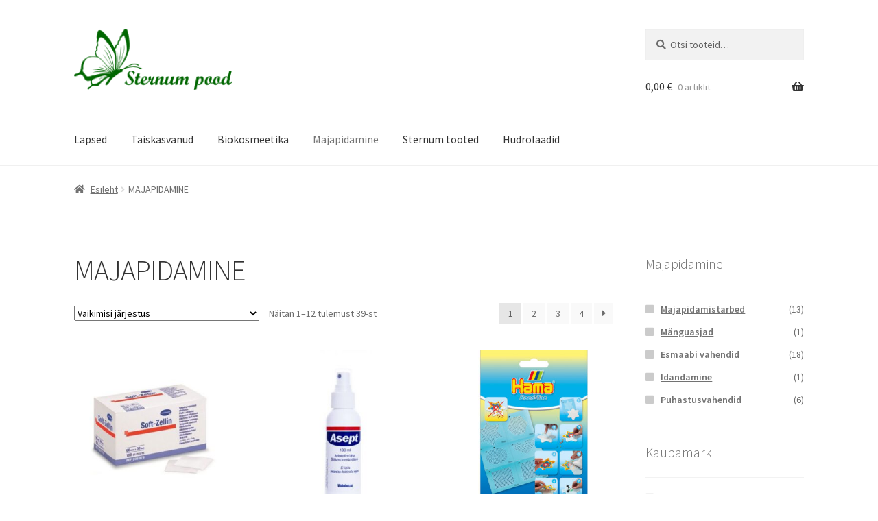

--- FILE ---
content_type: text/html; charset=UTF-8
request_url: https://pood.sternum.ee/tootekategooria/majapidamine/
body_size: 15378
content:
<!doctype html>
<html lang="et">
<head>
<meta charset="UTF-8">
<meta name="viewport" content="width=device-width, initial-scale=1">
<link rel="profile" href="http://gmpg.org/xfn/11">
<link rel="pingback" href="https://pood.sternum.ee/xmlrpc.php">

<title>MAJAPIDAMINE &#8211; Sternum pood</title>
<meta name='robots' content='max-image-preview:large' />
	<style>img:is([sizes="auto" i], [sizes^="auto," i]) { contain-intrinsic-size: 3000px 1500px }</style>
	<link rel='dns-prefetch' href='//fonts.googleapis.com' />
<link rel="alternate" type="application/rss+xml" title="Sternum pood &raquo; RSS" href="https://pood.sternum.ee/feed/" />
<link rel="alternate" type="application/rss+xml" title="Sternum pood &raquo; Kommentaaride RSS" href="https://pood.sternum.ee/comments/feed/" />
<link rel="alternate" type="application/rss+xml" title="Sternum pood &raquo; MAJAPIDAMINE Kategooria uudisevoog" href="https://pood.sternum.ee/tootekategooria/majapidamine/feed/" />
<script>
window._wpemojiSettings = {"baseUrl":"https:\/\/s.w.org\/images\/core\/emoji\/16.0.1\/72x72\/","ext":".png","svgUrl":"https:\/\/s.w.org\/images\/core\/emoji\/16.0.1\/svg\/","svgExt":".svg","source":{"concatemoji":"https:\/\/pood.sternum.ee\/wp-includes\/js\/wp-emoji-release.min.js?ver=6.8.2"}};
/*! This file is auto-generated */
!function(s,n){var o,i,e;function c(e){try{var t={supportTests:e,timestamp:(new Date).valueOf()};sessionStorage.setItem(o,JSON.stringify(t))}catch(e){}}function p(e,t,n){e.clearRect(0,0,e.canvas.width,e.canvas.height),e.fillText(t,0,0);var t=new Uint32Array(e.getImageData(0,0,e.canvas.width,e.canvas.height).data),a=(e.clearRect(0,0,e.canvas.width,e.canvas.height),e.fillText(n,0,0),new Uint32Array(e.getImageData(0,0,e.canvas.width,e.canvas.height).data));return t.every(function(e,t){return e===a[t]})}function u(e,t){e.clearRect(0,0,e.canvas.width,e.canvas.height),e.fillText(t,0,0);for(var n=e.getImageData(16,16,1,1),a=0;a<n.data.length;a++)if(0!==n.data[a])return!1;return!0}function f(e,t,n,a){switch(t){case"flag":return n(e,"\ud83c\udff3\ufe0f\u200d\u26a7\ufe0f","\ud83c\udff3\ufe0f\u200b\u26a7\ufe0f")?!1:!n(e,"\ud83c\udde8\ud83c\uddf6","\ud83c\udde8\u200b\ud83c\uddf6")&&!n(e,"\ud83c\udff4\udb40\udc67\udb40\udc62\udb40\udc65\udb40\udc6e\udb40\udc67\udb40\udc7f","\ud83c\udff4\u200b\udb40\udc67\u200b\udb40\udc62\u200b\udb40\udc65\u200b\udb40\udc6e\u200b\udb40\udc67\u200b\udb40\udc7f");case"emoji":return!a(e,"\ud83e\udedf")}return!1}function g(e,t,n,a){var r="undefined"!=typeof WorkerGlobalScope&&self instanceof WorkerGlobalScope?new OffscreenCanvas(300,150):s.createElement("canvas"),o=r.getContext("2d",{willReadFrequently:!0}),i=(o.textBaseline="top",o.font="600 32px Arial",{});return e.forEach(function(e){i[e]=t(o,e,n,a)}),i}function t(e){var t=s.createElement("script");t.src=e,t.defer=!0,s.head.appendChild(t)}"undefined"!=typeof Promise&&(o="wpEmojiSettingsSupports",i=["flag","emoji"],n.supports={everything:!0,everythingExceptFlag:!0},e=new Promise(function(e){s.addEventListener("DOMContentLoaded",e,{once:!0})}),new Promise(function(t){var n=function(){try{var e=JSON.parse(sessionStorage.getItem(o));if("object"==typeof e&&"number"==typeof e.timestamp&&(new Date).valueOf()<e.timestamp+604800&&"object"==typeof e.supportTests)return e.supportTests}catch(e){}return null}();if(!n){if("undefined"!=typeof Worker&&"undefined"!=typeof OffscreenCanvas&&"undefined"!=typeof URL&&URL.createObjectURL&&"undefined"!=typeof Blob)try{var e="postMessage("+g.toString()+"("+[JSON.stringify(i),f.toString(),p.toString(),u.toString()].join(",")+"));",a=new Blob([e],{type:"text/javascript"}),r=new Worker(URL.createObjectURL(a),{name:"wpTestEmojiSupports"});return void(r.onmessage=function(e){c(n=e.data),r.terminate(),t(n)})}catch(e){}c(n=g(i,f,p,u))}t(n)}).then(function(e){for(var t in e)n.supports[t]=e[t],n.supports.everything=n.supports.everything&&n.supports[t],"flag"!==t&&(n.supports.everythingExceptFlag=n.supports.everythingExceptFlag&&n.supports[t]);n.supports.everythingExceptFlag=n.supports.everythingExceptFlag&&!n.supports.flag,n.DOMReady=!1,n.readyCallback=function(){n.DOMReady=!0}}).then(function(){return e}).then(function(){var e;n.supports.everything||(n.readyCallback(),(e=n.source||{}).concatemoji?t(e.concatemoji):e.wpemoji&&e.twemoji&&(t(e.twemoji),t(e.wpemoji)))}))}((window,document),window._wpemojiSettings);
</script>
<link rel='stylesheet' id='makecommerceblocks-css' href='https://pood.sternum.ee/wp-content/plugins/makecommerce/payment/gateway/woocommerce/blocks/css/makecommerceblocks.css?ver=6.8.2' media='all' />
<style id='wp-emoji-styles-inline-css'>

	img.wp-smiley, img.emoji {
		display: inline !important;
		border: none !important;
		box-shadow: none !important;
		height: 1em !important;
		width: 1em !important;
		margin: 0 0.07em !important;
		vertical-align: -0.1em !important;
		background: none !important;
		padding: 0 !important;
	}
</style>
<link rel='stylesheet' id='wp-block-library-css' href='https://pood.sternum.ee/wp-includes/css/dist/block-library/style.min.css?ver=6.8.2' media='all' />
<style id='wp-block-library-theme-inline-css'>
.wp-block-audio :where(figcaption){color:#555;font-size:13px;text-align:center}.is-dark-theme .wp-block-audio :where(figcaption){color:#ffffffa6}.wp-block-audio{margin:0 0 1em}.wp-block-code{border:1px solid #ccc;border-radius:4px;font-family:Menlo,Consolas,monaco,monospace;padding:.8em 1em}.wp-block-embed :where(figcaption){color:#555;font-size:13px;text-align:center}.is-dark-theme .wp-block-embed :where(figcaption){color:#ffffffa6}.wp-block-embed{margin:0 0 1em}.blocks-gallery-caption{color:#555;font-size:13px;text-align:center}.is-dark-theme .blocks-gallery-caption{color:#ffffffa6}:root :where(.wp-block-image figcaption){color:#555;font-size:13px;text-align:center}.is-dark-theme :root :where(.wp-block-image figcaption){color:#ffffffa6}.wp-block-image{margin:0 0 1em}.wp-block-pullquote{border-bottom:4px solid;border-top:4px solid;color:currentColor;margin-bottom:1.75em}.wp-block-pullquote cite,.wp-block-pullquote footer,.wp-block-pullquote__citation{color:currentColor;font-size:.8125em;font-style:normal;text-transform:uppercase}.wp-block-quote{border-left:.25em solid;margin:0 0 1.75em;padding-left:1em}.wp-block-quote cite,.wp-block-quote footer{color:currentColor;font-size:.8125em;font-style:normal;position:relative}.wp-block-quote:where(.has-text-align-right){border-left:none;border-right:.25em solid;padding-left:0;padding-right:1em}.wp-block-quote:where(.has-text-align-center){border:none;padding-left:0}.wp-block-quote.is-large,.wp-block-quote.is-style-large,.wp-block-quote:where(.is-style-plain){border:none}.wp-block-search .wp-block-search__label{font-weight:700}.wp-block-search__button{border:1px solid #ccc;padding:.375em .625em}:where(.wp-block-group.has-background){padding:1.25em 2.375em}.wp-block-separator.has-css-opacity{opacity:.4}.wp-block-separator{border:none;border-bottom:2px solid;margin-left:auto;margin-right:auto}.wp-block-separator.has-alpha-channel-opacity{opacity:1}.wp-block-separator:not(.is-style-wide):not(.is-style-dots){width:100px}.wp-block-separator.has-background:not(.is-style-dots){border-bottom:none;height:1px}.wp-block-separator.has-background:not(.is-style-wide):not(.is-style-dots){height:2px}.wp-block-table{margin:0 0 1em}.wp-block-table td,.wp-block-table th{word-break:normal}.wp-block-table :where(figcaption){color:#555;font-size:13px;text-align:center}.is-dark-theme .wp-block-table :where(figcaption){color:#ffffffa6}.wp-block-video :where(figcaption){color:#555;font-size:13px;text-align:center}.is-dark-theme .wp-block-video :where(figcaption){color:#ffffffa6}.wp-block-video{margin:0 0 1em}:root :where(.wp-block-template-part.has-background){margin-bottom:0;margin-top:0;padding:1.25em 2.375em}
</style>
<style id='classic-theme-styles-inline-css'>
/*! This file is auto-generated */
.wp-block-button__link{color:#fff;background-color:#32373c;border-radius:9999px;box-shadow:none;text-decoration:none;padding:calc(.667em + 2px) calc(1.333em + 2px);font-size:1.125em}.wp-block-file__button{background:#32373c;color:#fff;text-decoration:none}
</style>
<link rel='stylesheet' id='storefront-gutenberg-blocks-css' href='https://pood.sternum.ee/wp-content/themes/storefront/assets/css/base/gutenberg-blocks.css?ver=4.6.0' media='all' />
<style id='storefront-gutenberg-blocks-inline-css'>

				.wp-block-button__link:not(.has-text-color) {
					color: #333333;
				}

				.wp-block-button__link:not(.has-text-color):hover,
				.wp-block-button__link:not(.has-text-color):focus,
				.wp-block-button__link:not(.has-text-color):active {
					color: #333333;
				}

				.wp-block-button__link:not(.has-background) {
					background-color: #eeeeee;
				}

				.wp-block-button__link:not(.has-background):hover,
				.wp-block-button__link:not(.has-background):focus,
				.wp-block-button__link:not(.has-background):active {
					border-color: #d5d5d5;
					background-color: #d5d5d5;
				}

				.wc-block-grid__products .wc-block-grid__product .wp-block-button__link {
					background-color: #eeeeee;
					border-color: #eeeeee;
					color: #333333;
				}

				.wp-block-quote footer,
				.wp-block-quote cite,
				.wp-block-quote__citation {
					color: #6d6d6d;
				}

				.wp-block-pullquote cite,
				.wp-block-pullquote footer,
				.wp-block-pullquote__citation {
					color: #6d6d6d;
				}

				.wp-block-image figcaption {
					color: #6d6d6d;
				}

				.wp-block-separator.is-style-dots::before {
					color: #333333;
				}

				.wp-block-file a.wp-block-file__button {
					color: #333333;
					background-color: #eeeeee;
					border-color: #eeeeee;
				}

				.wp-block-file a.wp-block-file__button:hover,
				.wp-block-file a.wp-block-file__button:focus,
				.wp-block-file a.wp-block-file__button:active {
					color: #333333;
					background-color: #d5d5d5;
				}

				.wp-block-code,
				.wp-block-preformatted pre {
					color: #6d6d6d;
				}

				.wp-block-table:not( .has-background ):not( .is-style-stripes ) tbody tr:nth-child(2n) td {
					background-color: #fdfdfd;
				}

				.wp-block-cover .wp-block-cover__inner-container h1:not(.has-text-color),
				.wp-block-cover .wp-block-cover__inner-container h2:not(.has-text-color),
				.wp-block-cover .wp-block-cover__inner-container h3:not(.has-text-color),
				.wp-block-cover .wp-block-cover__inner-container h4:not(.has-text-color),
				.wp-block-cover .wp-block-cover__inner-container h5:not(.has-text-color),
				.wp-block-cover .wp-block-cover__inner-container h6:not(.has-text-color) {
					color: #000000;
				}

				.wc-block-components-price-slider__range-input-progress,
				.rtl .wc-block-components-price-slider__range-input-progress {
					--range-color: #006600;
				}

				/* Target only IE11 */
				@media all and (-ms-high-contrast: none), (-ms-high-contrast: active) {
					.wc-block-components-price-slider__range-input-progress {
						background: #006600;
					}
				}

				.wc-block-components-button:not(.is-link) {
					background-color: #333333;
					color: #ffffff;
				}

				.wc-block-components-button:not(.is-link):hover,
				.wc-block-components-button:not(.is-link):focus,
				.wc-block-components-button:not(.is-link):active {
					background-color: #1a1a1a;
					color: #ffffff;
				}

				.wc-block-components-button:not(.is-link):disabled {
					background-color: #333333;
					color: #ffffff;
				}

				.wc-block-cart__submit-container {
					background-color: #ffffff;
				}

				.wc-block-cart__submit-container::before {
					color: rgba(220,220,220,0.5);
				}

				.wc-block-components-order-summary-item__quantity {
					background-color: #ffffff;
					border-color: #6d6d6d;
					box-shadow: 0 0 0 2px #ffffff;
					color: #6d6d6d;
				}
			
</style>
<style id='global-styles-inline-css'>
:root{--wp--preset--aspect-ratio--square: 1;--wp--preset--aspect-ratio--4-3: 4/3;--wp--preset--aspect-ratio--3-4: 3/4;--wp--preset--aspect-ratio--3-2: 3/2;--wp--preset--aspect-ratio--2-3: 2/3;--wp--preset--aspect-ratio--16-9: 16/9;--wp--preset--aspect-ratio--9-16: 9/16;--wp--preset--color--black: #000000;--wp--preset--color--cyan-bluish-gray: #abb8c3;--wp--preset--color--white: #ffffff;--wp--preset--color--pale-pink: #f78da7;--wp--preset--color--vivid-red: #cf2e2e;--wp--preset--color--luminous-vivid-orange: #ff6900;--wp--preset--color--luminous-vivid-amber: #fcb900;--wp--preset--color--light-green-cyan: #7bdcb5;--wp--preset--color--vivid-green-cyan: #00d084;--wp--preset--color--pale-cyan-blue: #8ed1fc;--wp--preset--color--vivid-cyan-blue: #0693e3;--wp--preset--color--vivid-purple: #9b51e0;--wp--preset--gradient--vivid-cyan-blue-to-vivid-purple: linear-gradient(135deg,rgba(6,147,227,1) 0%,rgb(155,81,224) 100%);--wp--preset--gradient--light-green-cyan-to-vivid-green-cyan: linear-gradient(135deg,rgb(122,220,180) 0%,rgb(0,208,130) 100%);--wp--preset--gradient--luminous-vivid-amber-to-luminous-vivid-orange: linear-gradient(135deg,rgba(252,185,0,1) 0%,rgba(255,105,0,1) 100%);--wp--preset--gradient--luminous-vivid-orange-to-vivid-red: linear-gradient(135deg,rgba(255,105,0,1) 0%,rgb(207,46,46) 100%);--wp--preset--gradient--very-light-gray-to-cyan-bluish-gray: linear-gradient(135deg,rgb(238,238,238) 0%,rgb(169,184,195) 100%);--wp--preset--gradient--cool-to-warm-spectrum: linear-gradient(135deg,rgb(74,234,220) 0%,rgb(151,120,209) 20%,rgb(207,42,186) 40%,rgb(238,44,130) 60%,rgb(251,105,98) 80%,rgb(254,248,76) 100%);--wp--preset--gradient--blush-light-purple: linear-gradient(135deg,rgb(255,206,236) 0%,rgb(152,150,240) 100%);--wp--preset--gradient--blush-bordeaux: linear-gradient(135deg,rgb(254,205,165) 0%,rgb(254,45,45) 50%,rgb(107,0,62) 100%);--wp--preset--gradient--luminous-dusk: linear-gradient(135deg,rgb(255,203,112) 0%,rgb(199,81,192) 50%,rgb(65,88,208) 100%);--wp--preset--gradient--pale-ocean: linear-gradient(135deg,rgb(255,245,203) 0%,rgb(182,227,212) 50%,rgb(51,167,181) 100%);--wp--preset--gradient--electric-grass: linear-gradient(135deg,rgb(202,248,128) 0%,rgb(113,206,126) 100%);--wp--preset--gradient--midnight: linear-gradient(135deg,rgb(2,3,129) 0%,rgb(40,116,252) 100%);--wp--preset--font-size--small: 14px;--wp--preset--font-size--medium: 23px;--wp--preset--font-size--large: 26px;--wp--preset--font-size--x-large: 42px;--wp--preset--font-size--normal: 16px;--wp--preset--font-size--huge: 37px;--wp--preset--spacing--20: 0.44rem;--wp--preset--spacing--30: 0.67rem;--wp--preset--spacing--40: 1rem;--wp--preset--spacing--50: 1.5rem;--wp--preset--spacing--60: 2.25rem;--wp--preset--spacing--70: 3.38rem;--wp--preset--spacing--80: 5.06rem;--wp--preset--shadow--natural: 6px 6px 9px rgba(0, 0, 0, 0.2);--wp--preset--shadow--deep: 12px 12px 50px rgba(0, 0, 0, 0.4);--wp--preset--shadow--sharp: 6px 6px 0px rgba(0, 0, 0, 0.2);--wp--preset--shadow--outlined: 6px 6px 0px -3px rgba(255, 255, 255, 1), 6px 6px rgba(0, 0, 0, 1);--wp--preset--shadow--crisp: 6px 6px 0px rgba(0, 0, 0, 1);}:root :where(.is-layout-flow) > :first-child{margin-block-start: 0;}:root :where(.is-layout-flow) > :last-child{margin-block-end: 0;}:root :where(.is-layout-flow) > *{margin-block-start: 24px;margin-block-end: 0;}:root :where(.is-layout-constrained) > :first-child{margin-block-start: 0;}:root :where(.is-layout-constrained) > :last-child{margin-block-end: 0;}:root :where(.is-layout-constrained) > *{margin-block-start: 24px;margin-block-end: 0;}:root :where(.is-layout-flex){gap: 24px;}:root :where(.is-layout-grid){gap: 24px;}body .is-layout-flex{display: flex;}.is-layout-flex{flex-wrap: wrap;align-items: center;}.is-layout-flex > :is(*, div){margin: 0;}body .is-layout-grid{display: grid;}.is-layout-grid > :is(*, div){margin: 0;}.has-black-color{color: var(--wp--preset--color--black) !important;}.has-cyan-bluish-gray-color{color: var(--wp--preset--color--cyan-bluish-gray) !important;}.has-white-color{color: var(--wp--preset--color--white) !important;}.has-pale-pink-color{color: var(--wp--preset--color--pale-pink) !important;}.has-vivid-red-color{color: var(--wp--preset--color--vivid-red) !important;}.has-luminous-vivid-orange-color{color: var(--wp--preset--color--luminous-vivid-orange) !important;}.has-luminous-vivid-amber-color{color: var(--wp--preset--color--luminous-vivid-amber) !important;}.has-light-green-cyan-color{color: var(--wp--preset--color--light-green-cyan) !important;}.has-vivid-green-cyan-color{color: var(--wp--preset--color--vivid-green-cyan) !important;}.has-pale-cyan-blue-color{color: var(--wp--preset--color--pale-cyan-blue) !important;}.has-vivid-cyan-blue-color{color: var(--wp--preset--color--vivid-cyan-blue) !important;}.has-vivid-purple-color{color: var(--wp--preset--color--vivid-purple) !important;}.has-black-background-color{background-color: var(--wp--preset--color--black) !important;}.has-cyan-bluish-gray-background-color{background-color: var(--wp--preset--color--cyan-bluish-gray) !important;}.has-white-background-color{background-color: var(--wp--preset--color--white) !important;}.has-pale-pink-background-color{background-color: var(--wp--preset--color--pale-pink) !important;}.has-vivid-red-background-color{background-color: var(--wp--preset--color--vivid-red) !important;}.has-luminous-vivid-orange-background-color{background-color: var(--wp--preset--color--luminous-vivid-orange) !important;}.has-luminous-vivid-amber-background-color{background-color: var(--wp--preset--color--luminous-vivid-amber) !important;}.has-light-green-cyan-background-color{background-color: var(--wp--preset--color--light-green-cyan) !important;}.has-vivid-green-cyan-background-color{background-color: var(--wp--preset--color--vivid-green-cyan) !important;}.has-pale-cyan-blue-background-color{background-color: var(--wp--preset--color--pale-cyan-blue) !important;}.has-vivid-cyan-blue-background-color{background-color: var(--wp--preset--color--vivid-cyan-blue) !important;}.has-vivid-purple-background-color{background-color: var(--wp--preset--color--vivid-purple) !important;}.has-black-border-color{border-color: var(--wp--preset--color--black) !important;}.has-cyan-bluish-gray-border-color{border-color: var(--wp--preset--color--cyan-bluish-gray) !important;}.has-white-border-color{border-color: var(--wp--preset--color--white) !important;}.has-pale-pink-border-color{border-color: var(--wp--preset--color--pale-pink) !important;}.has-vivid-red-border-color{border-color: var(--wp--preset--color--vivid-red) !important;}.has-luminous-vivid-orange-border-color{border-color: var(--wp--preset--color--luminous-vivid-orange) !important;}.has-luminous-vivid-amber-border-color{border-color: var(--wp--preset--color--luminous-vivid-amber) !important;}.has-light-green-cyan-border-color{border-color: var(--wp--preset--color--light-green-cyan) !important;}.has-vivid-green-cyan-border-color{border-color: var(--wp--preset--color--vivid-green-cyan) !important;}.has-pale-cyan-blue-border-color{border-color: var(--wp--preset--color--pale-cyan-blue) !important;}.has-vivid-cyan-blue-border-color{border-color: var(--wp--preset--color--vivid-cyan-blue) !important;}.has-vivid-purple-border-color{border-color: var(--wp--preset--color--vivid-purple) !important;}.has-vivid-cyan-blue-to-vivid-purple-gradient-background{background: var(--wp--preset--gradient--vivid-cyan-blue-to-vivid-purple) !important;}.has-light-green-cyan-to-vivid-green-cyan-gradient-background{background: var(--wp--preset--gradient--light-green-cyan-to-vivid-green-cyan) !important;}.has-luminous-vivid-amber-to-luminous-vivid-orange-gradient-background{background: var(--wp--preset--gradient--luminous-vivid-amber-to-luminous-vivid-orange) !important;}.has-luminous-vivid-orange-to-vivid-red-gradient-background{background: var(--wp--preset--gradient--luminous-vivid-orange-to-vivid-red) !important;}.has-very-light-gray-to-cyan-bluish-gray-gradient-background{background: var(--wp--preset--gradient--very-light-gray-to-cyan-bluish-gray) !important;}.has-cool-to-warm-spectrum-gradient-background{background: var(--wp--preset--gradient--cool-to-warm-spectrum) !important;}.has-blush-light-purple-gradient-background{background: var(--wp--preset--gradient--blush-light-purple) !important;}.has-blush-bordeaux-gradient-background{background: var(--wp--preset--gradient--blush-bordeaux) !important;}.has-luminous-dusk-gradient-background{background: var(--wp--preset--gradient--luminous-dusk) !important;}.has-pale-ocean-gradient-background{background: var(--wp--preset--gradient--pale-ocean) !important;}.has-electric-grass-gradient-background{background: var(--wp--preset--gradient--electric-grass) !important;}.has-midnight-gradient-background{background: var(--wp--preset--gradient--midnight) !important;}.has-small-font-size{font-size: var(--wp--preset--font-size--small) !important;}.has-medium-font-size{font-size: var(--wp--preset--font-size--medium) !important;}.has-large-font-size{font-size: var(--wp--preset--font-size--large) !important;}.has-x-large-font-size{font-size: var(--wp--preset--font-size--x-large) !important;}
:root :where(.wp-block-pullquote){font-size: 1.5em;line-height: 1.6;}
</style>
<style id='woocommerce-inline-inline-css'>
.woocommerce form .form-row .required { visibility: visible; }
</style>
<link rel='stylesheet' id='brands-styles-css' href='https://pood.sternum.ee/wp-content/plugins/woocommerce/assets/css/brands.css?ver=10.1.2' media='all' />
<link rel='stylesheet' id='storefront-style-css' href='https://pood.sternum.ee/wp-content/themes/storefront/style.css?ver=4.6.0' media='all' />
<style id='storefront-style-inline-css'>

			.main-navigation ul li a,
			.site-title a,
			ul.menu li a,
			.site-branding h1 a,
			button.menu-toggle,
			button.menu-toggle:hover,
			.handheld-navigation .dropdown-toggle {
				color: #333333;
			}

			button.menu-toggle,
			button.menu-toggle:hover {
				border-color: #333333;
			}

			.main-navigation ul li a:hover,
			.main-navigation ul li:hover > a,
			.site-title a:hover,
			.site-header ul.menu li.current-menu-item > a {
				color: #747474;
			}

			table:not( .has-background ) th {
				background-color: #f8f8f8;
			}

			table:not( .has-background ) tbody td {
				background-color: #fdfdfd;
			}

			table:not( .has-background ) tbody tr:nth-child(2n) td,
			fieldset,
			fieldset legend {
				background-color: #fbfbfb;
			}

			.site-header,
			.secondary-navigation ul ul,
			.main-navigation ul.menu > li.menu-item-has-children:after,
			.secondary-navigation ul.menu ul,
			.storefront-handheld-footer-bar,
			.storefront-handheld-footer-bar ul li > a,
			.storefront-handheld-footer-bar ul li.search .site-search,
			button.menu-toggle,
			button.menu-toggle:hover {
				background-color: #ffffff;
			}

			p.site-description,
			.site-header,
			.storefront-handheld-footer-bar {
				color: #404040;
			}

			button.menu-toggle:after,
			button.menu-toggle:before,
			button.menu-toggle span:before {
				background-color: #333333;
			}

			h1, h2, h3, h4, h5, h6, .wc-block-grid__product-title {
				color: #333333;
			}

			.widget h1 {
				border-bottom-color: #333333;
			}

			body,
			.secondary-navigation a {
				color: #6d6d6d;
			}

			.widget-area .widget a,
			.hentry .entry-header .posted-on a,
			.hentry .entry-header .post-author a,
			.hentry .entry-header .post-comments a,
			.hentry .entry-header .byline a {
				color: #727272;
			}

			a {
				color: #006600;
			}

			a:focus,
			button:focus,
			.button.alt:focus,
			input:focus,
			textarea:focus,
			input[type="button"]:focus,
			input[type="reset"]:focus,
			input[type="submit"]:focus,
			input[type="email"]:focus,
			input[type="tel"]:focus,
			input[type="url"]:focus,
			input[type="password"]:focus,
			input[type="search"]:focus {
				outline-color: #006600;
			}

			button, input[type="button"], input[type="reset"], input[type="submit"], .button, .widget a.button {
				background-color: #eeeeee;
				border-color: #eeeeee;
				color: #333333;
			}

			button:hover, input[type="button"]:hover, input[type="reset"]:hover, input[type="submit"]:hover, .button:hover, .widget a.button:hover {
				background-color: #d5d5d5;
				border-color: #d5d5d5;
				color: #333333;
			}

			button.alt, input[type="button"].alt, input[type="reset"].alt, input[type="submit"].alt, .button.alt, .widget-area .widget a.button.alt {
				background-color: #333333;
				border-color: #333333;
				color: #ffffff;
			}

			button.alt:hover, input[type="button"].alt:hover, input[type="reset"].alt:hover, input[type="submit"].alt:hover, .button.alt:hover, .widget-area .widget a.button.alt:hover {
				background-color: #1a1a1a;
				border-color: #1a1a1a;
				color: #ffffff;
			}

			.pagination .page-numbers li .page-numbers.current {
				background-color: #e6e6e6;
				color: #636363;
			}

			#comments .comment-list .comment-content .comment-text {
				background-color: #f8f8f8;
			}

			.site-footer {
				background-color: #f0f0f0;
				color: #6d6d6d;
			}

			.site-footer a:not(.button):not(.components-button) {
				color: #107896;
			}

			.site-footer .storefront-handheld-footer-bar a:not(.button):not(.components-button) {
				color: #333333;
			}

			.site-footer h1, .site-footer h2, .site-footer h3, .site-footer h4, .site-footer h5, .site-footer h6, .site-footer .widget .widget-title, .site-footer .widget .widgettitle {
				color: #333333;
			}

			.page-template-template-homepage.has-post-thumbnail .type-page.has-post-thumbnail .entry-title {
				color: #000000;
			}

			.page-template-template-homepage.has-post-thumbnail .type-page.has-post-thumbnail .entry-content {
				color: #000000;
			}

			@media screen and ( min-width: 768px ) {
				.secondary-navigation ul.menu a:hover {
					color: #595959;
				}

				.secondary-navigation ul.menu a {
					color: #404040;
				}

				.main-navigation ul.menu ul.sub-menu,
				.main-navigation ul.nav-menu ul.children {
					background-color: #f0f0f0;
				}

				.site-header {
					border-bottom-color: #f0f0f0;
				}
			}
</style>
<link rel='stylesheet' id='storefront-icons-css' href='https://pood.sternum.ee/wp-content/themes/storefront/assets/css/base/icons.css?ver=4.6.0' media='all' />
<link rel='stylesheet' id='storefront-fonts-css' href='https://fonts.googleapis.com/css?family=Source+Sans+Pro%3A400%2C300%2C300italic%2C400italic%2C600%2C700%2C900&#038;subset=latin%2Clatin-ext&#038;ver=4.6.0' media='all' />
<link rel='stylesheet' id='storefront-woocommerce-style-css' href='https://pood.sternum.ee/wp-content/themes/storefront/assets/css/woocommerce/woocommerce.css?ver=4.6.0' media='all' />
<style id='storefront-woocommerce-style-inline-css'>
@font-face {
				font-family: star;
				src: url(https://pood.sternum.ee/wp-content/plugins/woocommerce/assets/fonts/star.eot);
				src:
					url(https://pood.sternum.ee/wp-content/plugins/woocommerce/assets/fonts/star.eot?#iefix) format("embedded-opentype"),
					url(https://pood.sternum.ee/wp-content/plugins/woocommerce/assets/fonts/star.woff) format("woff"),
					url(https://pood.sternum.ee/wp-content/plugins/woocommerce/assets/fonts/star.ttf) format("truetype"),
					url(https://pood.sternum.ee/wp-content/plugins/woocommerce/assets/fonts/star.svg#star) format("svg");
				font-weight: 400;
				font-style: normal;
			}
			@font-face {
				font-family: WooCommerce;
				src: url(https://pood.sternum.ee/wp-content/plugins/woocommerce/assets/fonts/WooCommerce.eot);
				src:
					url(https://pood.sternum.ee/wp-content/plugins/woocommerce/assets/fonts/WooCommerce.eot?#iefix) format("embedded-opentype"),
					url(https://pood.sternum.ee/wp-content/plugins/woocommerce/assets/fonts/WooCommerce.woff) format("woff"),
					url(https://pood.sternum.ee/wp-content/plugins/woocommerce/assets/fonts/WooCommerce.ttf) format("truetype"),
					url(https://pood.sternum.ee/wp-content/plugins/woocommerce/assets/fonts/WooCommerce.svg#WooCommerce) format("svg");
				font-weight: 400;
				font-style: normal;
			}

			a.cart-contents,
			.site-header-cart .widget_shopping_cart a {
				color: #333333;
			}

			a.cart-contents:hover,
			.site-header-cart .widget_shopping_cart a:hover,
			.site-header-cart:hover > li > a {
				color: #747474;
			}

			table.cart td.product-remove,
			table.cart td.actions {
				border-top-color: #ffffff;
			}

			.storefront-handheld-footer-bar ul li.cart .count {
				background-color: #333333;
				color: #ffffff;
				border-color: #ffffff;
			}

			.woocommerce-tabs ul.tabs li.active a,
			ul.products li.product .price,
			.onsale,
			.wc-block-grid__product-onsale,
			.widget_search form:before,
			.widget_product_search form:before {
				color: #6d6d6d;
			}

			.woocommerce-breadcrumb a,
			a.woocommerce-review-link,
			.product_meta a {
				color: #727272;
			}

			.wc-block-grid__product-onsale,
			.onsale {
				border-color: #6d6d6d;
			}

			.star-rating span:before,
			.quantity .plus, .quantity .minus,
			p.stars a:hover:after,
			p.stars a:after,
			.star-rating span:before,
			#payment .payment_methods li input[type=radio]:first-child:checked+label:before {
				color: #006600;
			}

			.widget_price_filter .ui-slider .ui-slider-range,
			.widget_price_filter .ui-slider .ui-slider-handle {
				background-color: #006600;
			}

			.order_details {
				background-color: #f8f8f8;
			}

			.order_details > li {
				border-bottom: 1px dotted #e3e3e3;
			}

			.order_details:before,
			.order_details:after {
				background: -webkit-linear-gradient(transparent 0,transparent 0),-webkit-linear-gradient(135deg,#f8f8f8 33.33%,transparent 33.33%),-webkit-linear-gradient(45deg,#f8f8f8 33.33%,transparent 33.33%)
			}

			#order_review {
				background-color: #ffffff;
			}

			#payment .payment_methods > li .payment_box,
			#payment .place-order {
				background-color: #fafafa;
			}

			#payment .payment_methods > li:not(.woocommerce-notice) {
				background-color: #f5f5f5;
			}

			#payment .payment_methods > li:not(.woocommerce-notice):hover {
				background-color: #f0f0f0;
			}

			.woocommerce-pagination .page-numbers li .page-numbers.current {
				background-color: #e6e6e6;
				color: #636363;
			}

			.wc-block-grid__product-onsale,
			.onsale,
			.woocommerce-pagination .page-numbers li .page-numbers:not(.current) {
				color: #6d6d6d;
			}

			p.stars a:before,
			p.stars a:hover~a:before,
			p.stars.selected a.active~a:before {
				color: #6d6d6d;
			}

			p.stars.selected a.active:before,
			p.stars:hover a:before,
			p.stars.selected a:not(.active):before,
			p.stars.selected a.active:before {
				color: #006600;
			}

			.single-product div.product .woocommerce-product-gallery .woocommerce-product-gallery__trigger {
				background-color: #eeeeee;
				color: #333333;
			}

			.single-product div.product .woocommerce-product-gallery .woocommerce-product-gallery__trigger:hover {
				background-color: #d5d5d5;
				border-color: #d5d5d5;
				color: #333333;
			}

			.button.added_to_cart:focus,
			.button.wc-forward:focus {
				outline-color: #006600;
			}

			.added_to_cart,
			.site-header-cart .widget_shopping_cart a.button,
			.wc-block-grid__products .wc-block-grid__product .wp-block-button__link {
				background-color: #eeeeee;
				border-color: #eeeeee;
				color: #333333;
			}

			.added_to_cart:hover,
			.site-header-cart .widget_shopping_cart a.button:hover,
			.wc-block-grid__products .wc-block-grid__product .wp-block-button__link:hover {
				background-color: #d5d5d5;
				border-color: #d5d5d5;
				color: #333333;
			}

			.added_to_cart.alt, .added_to_cart, .widget a.button.checkout {
				background-color: #333333;
				border-color: #333333;
				color: #ffffff;
			}

			.added_to_cart.alt:hover, .added_to_cart:hover, .widget a.button.checkout:hover {
				background-color: #1a1a1a;
				border-color: #1a1a1a;
				color: #ffffff;
			}

			.button.loading {
				color: #eeeeee;
			}

			.button.loading:hover {
				background-color: #eeeeee;
			}

			.button.loading:after {
				color: #333333;
			}

			@media screen and ( min-width: 768px ) {
				.site-header-cart .widget_shopping_cart,
				.site-header .product_list_widget li .quantity {
					color: #404040;
				}

				.site-header-cart .widget_shopping_cart .buttons,
				.site-header-cart .widget_shopping_cart .total {
					background-color: #f5f5f5;
				}

				.site-header-cart .widget_shopping_cart {
					background-color: #f0f0f0;
				}
			}
				.storefront-product-pagination a {
					color: #6d6d6d;
					background-color: #ffffff;
				}
				.storefront-sticky-add-to-cart {
					color: #6d6d6d;
					background-color: #ffffff;
				}

				.storefront-sticky-add-to-cart a:not(.button) {
					color: #333333;
				}
</style>
<link rel='stylesheet' id='storefront-child-style-css' href='https://pood.sternum.ee/wp-content/themes/storefront-child/style.css?ver=4.6.0' media='all' />
<link rel='stylesheet' id='storefront-woocommerce-brands-style-css' href='https://pood.sternum.ee/wp-content/themes/storefront/assets/css/woocommerce/extensions/brands.css?ver=4.6.0' media='all' />
<script src="https://pood.sternum.ee/wp-includes/js/jquery/jquery.min.js?ver=3.7.1" id="jquery-core-js"></script>
<script src="https://pood.sternum.ee/wp-includes/js/jquery/jquery-migrate.min.js?ver=3.4.1" id="jquery-migrate-js"></script>
<script id="MC_PARCELMACHINE_SEARCHABLE_JS-js-before">
const MC_PARCELMACHINE_SEARCHABLE_JS = [{"placeholder":"-- vali pakiautomaat --"}]
</script>
<script src="https://pood.sternum.ee/wp-content/plugins/makecommerce/shipping/js/parcelmachine_searchable.js?ver=1758230328" id="MC_PARCELMACHINE_SEARCHABLE_JS-js"></script>
<script src="https://pood.sternum.ee/wp-content/plugins/makecommerce/shipping/js/parcelmachine.js?ver=1758230328" id="MC_PARCELMACHINE_JS-js"></script>
<script src="https://pood.sternum.ee/wp-content/plugins/woocommerce/assets/js/jquery-blockui/jquery.blockUI.min.js?ver=2.7.0-wc.10.1.2" id="jquery-blockui-js" defer data-wp-strategy="defer"></script>
<script id="wc-add-to-cart-js-extra">
var wc_add_to_cart_params = {"ajax_url":"\/wp-admin\/admin-ajax.php","wc_ajax_url":"\/?wc-ajax=%%endpoint%%","i18n_view_cart":"Vaata ostukorvi","cart_url":"https:\/\/pood.sternum.ee\/ostukorv\/","is_cart":"","cart_redirect_after_add":"no"};
</script>
<script src="https://pood.sternum.ee/wp-content/plugins/woocommerce/assets/js/frontend/add-to-cart.min.js?ver=10.1.2" id="wc-add-to-cart-js" defer data-wp-strategy="defer"></script>
<script src="https://pood.sternum.ee/wp-content/plugins/woocommerce/assets/js/js-cookie/js.cookie.min.js?ver=2.1.4-wc.10.1.2" id="js-cookie-js" defer data-wp-strategy="defer"></script>
<script id="woocommerce-js-extra">
var woocommerce_params = {"ajax_url":"\/wp-admin\/admin-ajax.php","wc_ajax_url":"\/?wc-ajax=%%endpoint%%","i18n_password_show":"Show password","i18n_password_hide":"Hide password"};
</script>
<script src="https://pood.sternum.ee/wp-content/plugins/woocommerce/assets/js/frontend/woocommerce.min.js?ver=10.1.2" id="woocommerce-js" defer data-wp-strategy="defer"></script>
<script id="wc-cart-fragments-js-extra">
var wc_cart_fragments_params = {"ajax_url":"\/wp-admin\/admin-ajax.php","wc_ajax_url":"\/?wc-ajax=%%endpoint%%","cart_hash_key":"wc_cart_hash_960847772f99f4a2597d6ef1f468c55b","fragment_name":"wc_fragments_960847772f99f4a2597d6ef1f468c55b","request_timeout":"5000"};
</script>
<script src="https://pood.sternum.ee/wp-content/plugins/woocommerce/assets/js/frontend/cart-fragments.min.js?ver=10.1.2" id="wc-cart-fragments-js" defer data-wp-strategy="defer"></script>
<script id="MC_BLOCKS_SWITCHER-js-before">
const MC_BLOCKS_SWITCHER = {"country":"EE"}
</script>
<script src="https://pood.sternum.ee/wp-content/plugins/makecommerce/payment/gateway/woocommerce/blocks/js/mc_blocks_payment_switcher.js?ver=1758230328" id="MC_BLOCKS_SWITCHER-js"></script>
<link rel="https://api.w.org/" href="https://pood.sternum.ee/wp-json/" /><link rel="alternate" title="JSON" type="application/json" href="https://pood.sternum.ee/wp-json/wp/v2/product_cat/25" /><link rel="EditURI" type="application/rsd+xml" title="RSD" href="https://pood.sternum.ee/xmlrpc.php?rsd" />
<meta name="generator" content="WordPress 6.8.2" />
<meta name="generator" content="WooCommerce 10.1.2" />
	<noscript><style>.woocommerce-product-gallery{ opacity: 1 !important; }</style></noscript>
	<link rel="icon" href="https://pood.sternum.ee/wp-content/uploads/2024/05/pood.jpg" sizes="32x32" />
<link rel="icon" href="https://pood.sternum.ee/wp-content/uploads/2024/05/pood.jpg" sizes="192x192" />
<link rel="apple-touch-icon" href="https://pood.sternum.ee/wp-content/uploads/2024/05/pood.jpg" />
<meta name="msapplication-TileImage" content="https://pood.sternum.ee/wp-content/uploads/2024/05/pood.jpg" />
		<style id="wp-custom-css">
			.woocommerce-info, .woocommerce-noreviews, p.no-comments {     background-color: #0f834d; }  .page-template-template-homepage .type-page { 	padding-top:0; }  .page-template-template-homepage .hentry { 	margin: 0; }  .h2-margin{ 	margin-top:1em; }  @media print{ #masthead, #secondary, #colophon, #page > div.storefront-breadcrumb{     display:none } #content{     margin-top:2em; } } 

.type-product table{
	width: auto;
	margin-top: -1.41575em;
}
.type-product table td, .type-product table th {
	    padding: 0em 1em;
}

.woocommerce-active .site-header .site-search {
	    margin-bottom: 0;
}

.woocommerce-active .site-header .main-navigation {
	width: 100%;
}

.page-template-template-homepage .entry-content{
	max-width: 100%;
}
.hentry .entry-content div.wp-block-image:not(.block-editor-media-placeholder) figure {
	margin-bottom: 0;
}
.page-template-template-homepage:not(.has-post-thumbnail) .site-main {
    padding-top: 2em;
}

 .home #main .col-full{
     margin:0;
 } 

.page-id-2424 h1{
	text-align:center
}
.page-id-2424 .entry-content a{
 color:#060
}

.page-id-2424 .storefront-breadcrumb{
	margin: 0 0 1em;
}
.article-col{
	margin:0
}
.article-col .wp-container-6{
	margin:0
}

.post-content-width{
	margin:auto;
	width:58%
}
.type-post h1{
	margin: auto;
	width: 62%;
	text-align: center;
}
.type-post a{
	color:#060
}
@media(max-width: 66.4989378333em) {
	.post-content-width{
		width:100%}
	
	.type-post h1{
	margin: auto;
	width: 100%;
			text-align: center;
}
		.post .entry-content .wp-post-image:first-child{
		width:100%
	}
}

@media(max-width: 568px) {
	.post-content-width{
		width:100%}
	.post .entry-content .wp-post-image:first-child{
		width:100%
	}
	
}
.wp-block-social-links{
	margin:0;
}
.cta-text p{
	margin-bottom:0
}
.post .entry-content .wp-post-image:first-child{
		margin:auto;
	width:58%
}

.post .entry-content figure .attachment-post-thumbnail{
			margin:auto;
	width:100%!important
}

@media (min-width: 768px){
.col-full .full-width-post{
    width: 100%!important;
}}
.hentry .no-decoration a{
	text-decoration:none!important
}
.footer-widgets .widget_text, 
.footer-widgets .widget_block{
	margin:0;
}

.post h2{
	margin-top: 0px
}		</style>
		</head>

<body class="archive tax-product_cat term-majapidamine term-25 wp-custom-logo wp-embed-responsive wp-theme-storefront wp-child-theme-storefront-child theme-storefront woocommerce woocommerce-page woocommerce-no-js storefront-align-wide right-sidebar woocommerce-active">



<div id="page" class="hfeed site">
	
	<header id="masthead" class="site-header" role="banner" style="">

		<div class="col-full">		<a class="skip-link screen-reader-text" href="#site-navigation">Liigu navigeerimisele</a>
		<a class="skip-link screen-reader-text" href="#content">Liigu sisu juurde</a>
				<div class="site-branding">
			<a href="https://pood.sternum.ee/" class="custom-logo-link" rel="home"><img width="222" height="86" src="https://pood.sternum.ee/wp-content/uploads/2024/05/logo_roheline.png" class="custom-logo" alt="Sternum pood" decoding="async" /></a>		</div>
					<div class="site-search">
				<div class="widget woocommerce widget_product_search"><form role="search" method="get" class="woocommerce-product-search" action="https://pood.sternum.ee/">
	<label class="screen-reader-text" for="woocommerce-product-search-field-0">Otsi:</label>
	<input type="search" id="woocommerce-product-search-field-0" class="search-field" placeholder="Otsi tooteid&hellip;" value="" name="s" />
	<button type="submit" value="Otsi" class="">Otsi</button>
	<input type="hidden" name="post_type" value="product" />
</form>
</div>			</div>
					<ul id="site-header-cart" class="site-header-cart menu">
			<li class="">
							<a class="cart-contents" href="https://pood.sternum.ee/ostukorv/" title="Vaata ostukorvi">
								<span class="woocommerce-Price-amount amount">0,00&nbsp;<span class="woocommerce-Price-currencySymbol">&euro;</span></span> <span class="count">0 artiklit</span>
			</a>
					</li>
			<li>
				<div class="widget woocommerce widget_shopping_cart"><div class="widget_shopping_cart_content"></div></div>			</li>
		</ul>
			</div><div class="storefront-primary-navigation"><div class="col-full">		<nav id="site-navigation" class="main-navigation" role="navigation" aria-label="Põhiliikumised">
		<button id="site-navigation-menu-toggle" class="menu-toggle" aria-controls="site-navigation" aria-expanded="false"><span>Menüü</span></button>
			<div class="primary-navigation"><ul id="menu-peamenuu" class="menu"><li id="menu-item-3506" class="menu-item menu-item-type-custom menu-item-object-custom menu-item-3506"><a href="https://pood.sternum.ee/tootekategooria/lapsed/">Lapsed</a></li>
<li id="menu-item-3507" class="menu-item menu-item-type-custom menu-item-object-custom menu-item-3507"><a href="https://pood.sternum.ee/tootekategooria/taiskasvanud/">Täiskasvanud</a></li>
<li id="menu-item-3508" class="menu-item menu-item-type-custom menu-item-object-custom menu-item-3508"><a href="https://pood.sternum.ee/tootekategooria/biokosmeetika/">Biokosmeetika</a></li>
<li id="menu-item-3509" class="menu-item menu-item-type-custom menu-item-object-custom current-menu-item menu-item-3509"><a href="https://pood.sternum.ee/tootekategooria/majapidamine/" aria-current="page">Majapidamine</a></li>
<li id="menu-item-3510" class="menu-item menu-item-type-custom menu-item-object-custom menu-item-3510"><a href="https://pood.sternum.ee/tootekategooria/sternum-tooted/">Sternum tooted</a></li>
<li id="menu-item-3511" class="menu-item menu-item-type-custom menu-item-object-custom menu-item-3511"><a href="https://pood.sternum.ee/tootekategooria/hudrolaadid/">Hüdrolaadid</a></li>
</ul></div><div class="menu"><ul>
<li ><a href="https://pood.sternum.ee/">Esileht</a></li><li class="page_item page-item-3534"><a href="https://pood.sternum.ee/hooldusjuhised/">Hooldusjuhised</a></li>
<li class="page_item page-item-13"><a href="https://pood.sternum.ee/kassa/">Kassa</a></li>
<li class="page_item page-item-3645"><a href="https://pood.sternum.ee/kasulikku-lugemist/">Kasulikku lugemist</a></li>
<li class="page_item page-item-16"><a href="https://pood.sternum.ee/kontakt/">Kontakt</a></li>
<li class="page_item page-item-3526"><a href="https://pood.sternum.ee/kuidas-meie-poest-osta/">Kuidas meie poest osta?</a></li>
<li class="page_item page-item-3522"><a href="https://pood.sternum.ee/poe-saamislugu/">Meie poe lugu</a></li>
<li class="page_item page-item-3554"><a href="https://pood.sternum.ee/miks-voiks-eelistada-siidi-ja-villariideid/">Miks eelistada villa- ja siidiriideid?</a></li>
<li class="page_item page-item-14"><a href="https://pood.sternum.ee/minu-konto/">My account</a></li>
<li class="page_item page-item-12"><a href="https://pood.sternum.ee/ostukorv/">Ostukorv</a></li>
<li class="page_item page-item-11 current_page_parent"><a href="https://pood.sternum.ee/pood-3/">Pood</a></li>
<li class="page_item page-item-3556"><a href="https://pood.sternum.ee/sternum-koolitus-ulle-liivamagi-perekool/">Sternum Koolitus/ Ülle Liivamägi Perekool</a></li>
<li class="page_item page-item-3558"><a href="https://pood.sternum.ee/kaubamarkide-tutvustus/">Sternum Pood kaubamärgid</a></li>
<li class="page_item page-item-3629"><a href="https://pood.sternum.ee/sternum-pood-valikus-olevad-kangad-ja-nende-omadused/">Sternum Pood valikus olevad kangad ja nende omadused</a></li>
<li class="page_item page-item-3606"><a href="https://pood.sternum.ee/suuruste-tabelid/">Suuruste tabelid</a></li>
</ul></div>
		</nav><!-- #site-navigation -->
		</div></div>
	</header><!-- #masthead -->

	<div class="storefront-breadcrumb"><div class="col-full"><nav class="woocommerce-breadcrumb" aria-label="breadcrumbs"><a href="https://pood.sternum.ee">Esileht</a><span class="breadcrumb-separator"> / </span>MAJAPIDAMINE</nav></div></div>
	<div id="content" class="site-content" tabindex="-1">
		<div class="col-full">

		<div class="woocommerce"></div>		<div id="primary" class="content-area">
			<main id="main" class="site-main" role="main">
		<header class="woocommerce-products-header">
			<h1 class="woocommerce-products-header__title page-title">MAJAPIDAMINE</h1>
	
	</header>
<div class="storefront-sorting"><div class="woocommerce-notices-wrapper"></div><form class="woocommerce-ordering" method="get">
		<select
		name="orderby"
		class="orderby"
					aria-label="Poe järjestus"
			>
					<option value="menu_order"  selected='selected'>Vaikimisi järjestus</option>
					<option value="popularity" >Järjesta populaarsuse alusel</option>
					<option value="date" >Järjesta uudsuse alusel</option>
					<option value="price" >Järjesta hinna alusel: odavamast kallimani</option>
					<option value="price-desc" >Järjesta hinna alusel: kallimast odavamani</option>
			</select>
	<input type="hidden" name="paged" value="1" />
	</form>
<p class="woocommerce-result-count" role="alert" aria-relevant="all" >
	Näitan 1&ndash;12 tulemust 39-st </p>
<nav class="woocommerce-pagination" aria-label="Product Pagination">
	<ul class='page-numbers'>
	<li><span aria-label="Page 1" aria-current="page" class="page-numbers current">1</span></li>
	<li><a aria-label="Page 2" class="page-numbers" href="https://pood.sternum.ee/tootekategooria/majapidamine/page/2/">2</a></li>
	<li><a aria-label="Page 3" class="page-numbers" href="https://pood.sternum.ee/tootekategooria/majapidamine/page/3/">3</a></li>
	<li><a aria-label="Page 4" class="page-numbers" href="https://pood.sternum.ee/tootekategooria/majapidamine/page/4/">4</a></li>
	<li><a class="next page-numbers" href="https://pood.sternum.ee/tootekategooria/majapidamine/page/2/">&rarr;</a></li>
</ul>
</nav>
</div><ul class="products columns-3">
<li class="product type-product post-3871 status-publish first instock product_cat-majapidamine has-post-thumbnail shipping-taxable purchasable product-type-simple">
	<a href="https://pood.sternum.ee/toode/alkoholitampoonid-2tk/" class="woocommerce-LoopProduct-link woocommerce-loop-product__link"><img width="324" height="324" src="https://pood.sternum.ee/wp-content/uploads/2024/07/28_5efb0a6d228487.06564421_TP-alkoholitampoon-416x416-1-324x324.jpg" class="attachment-woocommerce_thumbnail size-woocommerce_thumbnail" alt="Alkoholitampoonid, 2tk" decoding="async" fetchpriority="high" srcset="https://pood.sternum.ee/wp-content/uploads/2024/07/28_5efb0a6d228487.06564421_TP-alkoholitampoon-416x416-1-324x324.jpg 324w, https://pood.sternum.ee/wp-content/uploads/2024/07/28_5efb0a6d228487.06564421_TP-alkoholitampoon-416x416-1-300x300.jpg 300w, https://pood.sternum.ee/wp-content/uploads/2024/07/28_5efb0a6d228487.06564421_TP-alkoholitampoon-416x416-1-150x150.jpg 150w, https://pood.sternum.ee/wp-content/uploads/2024/07/28_5efb0a6d228487.06564421_TP-alkoholitampoon-416x416-1-100x100.jpg 100w, https://pood.sternum.ee/wp-content/uploads/2024/07/28_5efb0a6d228487.06564421_TP-alkoholitampoon-416x416-1.jpg 416w" sizes="(max-width: 324px) 100vw, 324px" /><h2 class="woocommerce-loop-product__title">Alkoholitampoonid, 2tk</h2>
	<span class="price"><span class="woocommerce-Price-amount amount"><bdi>0,21&nbsp;<span class="woocommerce-Price-currencySymbol">&euro;</span></bdi></span></span>
</a><a href="/tootekategooria/majapidamine/?add-to-cart=3871" aria-describedby="woocommerce_loop_add_to_cart_link_describedby_3871" data-quantity="1" class="button product_type_simple add_to_cart_button ajax_add_to_cart" data-product_id="3871" data-product_sku="H5319" aria-label="Add to cart: &ldquo;Alkoholitampoonid, 2tk&rdquo;" rel="nofollow" data-success_message="&ldquo;Alkoholitampoonid, 2tk&rdquo; has been added to your cart" role="button">Lisa korvi</a>	<span id="woocommerce_loop_add_to_cart_link_describedby_3871" class="screen-reader-text">
			</span>
</li>
<li class="product type-product post-2486 status-publish instock product_cat-majapidamine has-post-thumbnail shipping-taxable purchasable product-type-simple">
	<a href="https://pood.sternum.ee/toode/asept-100ml-spray/" class="woocommerce-LoopProduct-link woocommerce-loop-product__link"><img width="324" height="324" src="https://pood.sternum.ee/wp-content/uploads/2024/05/283_5b84d8efd3c422.73289033_Asept-324x324.jpg" class="attachment-woocommerce_thumbnail size-woocommerce_thumbnail" alt="Asept, 100ml spray" decoding="async" srcset="https://pood.sternum.ee/wp-content/uploads/2024/05/283_5b84d8efd3c422.73289033_Asept-324x324.jpg 324w, https://pood.sternum.ee/wp-content/uploads/2024/05/283_5b84d8efd3c422.73289033_Asept-300x300.jpg 300w, https://pood.sternum.ee/wp-content/uploads/2024/05/283_5b84d8efd3c422.73289033_Asept-150x150.jpg 150w, https://pood.sternum.ee/wp-content/uploads/2024/05/283_5b84d8efd3c422.73289033_Asept-100x100.jpg 100w, https://pood.sternum.ee/wp-content/uploads/2024/05/283_5b84d8efd3c422.73289033_Asept.jpg 400w" sizes="(max-width: 324px) 100vw, 324px" /><h2 class="woocommerce-loop-product__title">Asept, 100ml spray</h2>
	<span class="price"><span class="woocommerce-Price-amount amount"><bdi>5,08&nbsp;<span class="woocommerce-Price-currencySymbol">&euro;</span></bdi></span></span>
</a><a href="/tootekategooria/majapidamine/?add-to-cart=2486" aria-describedby="woocommerce_loop_add_to_cart_link_describedby_2486" data-quantity="1" class="button product_type_simple add_to_cart_button ajax_add_to_cart" data-product_id="2486" data-product_sku="5307A" aria-label="Add to cart: &ldquo;Asept, 100ml spray&rdquo;" rel="nofollow" data-success_message="&ldquo;Asept, 100ml spray&rdquo; has been added to your cart" role="button">Lisa korvi</a>	<span id="woocommerce_loop_add_to_cart_link_describedby_2486" class="screen-reader-text">
			</span>
</li>
<li class="product type-product post-1928 status-publish last instock product_cat-majapidamine has-post-thumbnail shipping-taxable purchasable product-type-simple">
	<a href="https://pood.sternum.ee/toode/hama-helmealuse-matid/" class="woocommerce-LoopProduct-link woocommerce-loop-product__link"><img width="324" height="324" src="https://pood.sternum.ee/wp-content/uploads/2024/05/11551_5efb17e88344d5.55554451_TP-hama-midi-helmealuse-matt-324x324.jpg" class="attachment-woocommerce_thumbnail size-woocommerce_thumbnail" alt="Hama helmealuse matid" decoding="async" srcset="https://pood.sternum.ee/wp-content/uploads/2024/05/11551_5efb17e88344d5.55554451_TP-hama-midi-helmealuse-matt-324x324.jpg 324w, https://pood.sternum.ee/wp-content/uploads/2024/05/11551_5efb17e88344d5.55554451_TP-hama-midi-helmealuse-matt-300x300.jpg 300w, https://pood.sternum.ee/wp-content/uploads/2024/05/11551_5efb17e88344d5.55554451_TP-hama-midi-helmealuse-matt-150x150.jpg 150w, https://pood.sternum.ee/wp-content/uploads/2024/05/11551_5efb17e88344d5.55554451_TP-hama-midi-helmealuse-matt-768x768.jpg 768w, https://pood.sternum.ee/wp-content/uploads/2024/05/11551_5efb17e88344d5.55554451_TP-hama-midi-helmealuse-matt-416x416.jpg 416w, https://pood.sternum.ee/wp-content/uploads/2024/05/11551_5efb17e88344d5.55554451_TP-hama-midi-helmealuse-matt-100x100.jpg 100w, https://pood.sternum.ee/wp-content/uploads/2024/05/11551_5efb17e88344d5.55554451_TP-hama-midi-helmealuse-matt.jpg 800w" sizes="(max-width: 324px) 100vw, 324px" /><h2 class="woocommerce-loop-product__title">Hama helmealuse matid</h2>
	<span class="price"><span class="woocommerce-Price-amount amount"><bdi>3,10&nbsp;<span class="woocommerce-Price-currencySymbol">&euro;</span></bdi></span></span>
</a><a href="/tootekategooria/majapidamine/?add-to-cart=1928" aria-describedby="woocommerce_loop_add_to_cart_link_describedby_1928" data-quantity="1" class="button product_type_simple add_to_cart_button ajax_add_to_cart" data-product_id="1928" data-product_sku="7721H" aria-label="Add to cart: &ldquo;Hama helmealuse matid&rdquo;" rel="nofollow" data-success_message="&ldquo;Hama helmealuse matid&rdquo; has been added to your cart" role="button">Lisa korvi</a>	<span id="woocommerce_loop_add_to_cart_link_describedby_1928" class="screen-reader-text">
			</span>
</li>
<li class="product type-product post-2479 status-publish first instock product_cat-majapidamine has-post-thumbnail shipping-taxable purchasable product-type-simple">
	<a href="https://pood.sternum.ee/toode/idandamisnou/" class="woocommerce-LoopProduct-link woocommerce-loop-product__link"><img width="324" height="324" src="https://pood.sternum.ee/wp-content/uploads/2024/05/949_5e7f5f29970310.66554686_Idandamismaja-324x324.jpg" class="attachment-woocommerce_thumbnail size-woocommerce_thumbnail" alt="Idandamisnõu" decoding="async" loading="lazy" srcset="https://pood.sternum.ee/wp-content/uploads/2024/05/949_5e7f5f29970310.66554686_Idandamismaja-324x324.jpg 324w, https://pood.sternum.ee/wp-content/uploads/2024/05/949_5e7f5f29970310.66554686_Idandamismaja-300x300.jpg 300w, https://pood.sternum.ee/wp-content/uploads/2024/05/949_5e7f5f29970310.66554686_Idandamismaja-150x150.jpg 150w, https://pood.sternum.ee/wp-content/uploads/2024/05/949_5e7f5f29970310.66554686_Idandamismaja-768x768.jpg 768w, https://pood.sternum.ee/wp-content/uploads/2024/05/949_5e7f5f29970310.66554686_Idandamismaja-416x416.jpg 416w, https://pood.sternum.ee/wp-content/uploads/2024/05/949_5e7f5f29970310.66554686_Idandamismaja-100x100.jpg 100w, https://pood.sternum.ee/wp-content/uploads/2024/05/949_5e7f5f29970310.66554686_Idandamismaja.jpg 800w" sizes="auto, (max-width: 324px) 100vw, 324px" /><h2 class="woocommerce-loop-product__title">Idandamisnõu</h2>
	<span class="price"><span class="woocommerce-Price-amount amount"><bdi>25,92&nbsp;<span class="woocommerce-Price-currencySymbol">&euro;</span></bdi></span></span>
</a><a href="/tootekategooria/majapidamine/?add-to-cart=2479" aria-describedby="woocommerce_loop_add_to_cart_link_describedby_2479" data-quantity="1" class="button product_type_simple add_to_cart_button ajax_add_to_cart" data-product_id="2479" data-product_sku="1507" aria-label="Add to cart: &ldquo;Idandamisnõu&rdquo;" rel="nofollow" data-success_message="&ldquo;Idandamisnõu&rdquo; has been added to your cart" role="button">Lisa korvi</a>	<span id="woocommerce_loop_add_to_cart_link_describedby_2479" class="screen-reader-text">
			</span>
</li>
<li class="product type-product post-1195 status-publish instock product_cat-majapidamine has-post-thumbnail shipping-taxable purchasable product-type-simple">
	<a href="https://pood.sternum.ee/toode/juurviljahari-pook-14cm/" class="woocommerce-LoopProduct-link woocommerce-loop-product__link"><img width="324" height="324" src="https://pood.sternum.ee/wp-content/uploads/2024/05/14555_62a0ca06b72142.19410456_TP-5410-324x324.jpeg" class="attachment-woocommerce_thumbnail size-woocommerce_thumbnail" alt="Juurviljahari, pöök, 14cm" decoding="async" loading="lazy" srcset="https://pood.sternum.ee/wp-content/uploads/2024/05/14555_62a0ca06b72142.19410456_TP-5410-324x324.jpeg 324w, https://pood.sternum.ee/wp-content/uploads/2024/05/14555_62a0ca06b72142.19410456_TP-5410-300x300.jpeg 300w, https://pood.sternum.ee/wp-content/uploads/2024/05/14555_62a0ca06b72142.19410456_TP-5410-150x150.jpeg 150w, https://pood.sternum.ee/wp-content/uploads/2024/05/14555_62a0ca06b72142.19410456_TP-5410-768x768.jpeg 768w, https://pood.sternum.ee/wp-content/uploads/2024/05/14555_62a0ca06b72142.19410456_TP-5410-416x416.jpeg 416w, https://pood.sternum.ee/wp-content/uploads/2024/05/14555_62a0ca06b72142.19410456_TP-5410-100x100.jpeg 100w, https://pood.sternum.ee/wp-content/uploads/2024/05/14555_62a0ca06b72142.19410456_TP-5410.jpeg 1000w" sizes="auto, (max-width: 324px) 100vw, 324px" /><h2 class="woocommerce-loop-product__title">Juurviljahari, pöök, 14cm</h2>
	<span class="price"><span class="woocommerce-Price-amount amount"><bdi>7,11&nbsp;<span class="woocommerce-Price-currencySymbol">&euro;</span></bdi></span></span>
</a><a href="/tootekategooria/majapidamine/?add-to-cart=1195" aria-describedby="woocommerce_loop_add_to_cart_link_describedby_1195" data-quantity="1" class="button product_type_simple add_to_cart_button ajax_add_to_cart" data-product_id="1195" data-product_sku="5410" aria-label="Add to cart: &ldquo;Juurviljahari, pöök, 14cm&rdquo;" rel="nofollow" data-success_message="&ldquo;Juurviljahari, pöök, 14cm&rdquo; has been added to your cart" role="button">Lisa korvi</a>	<span id="woocommerce_loop_add_to_cart_link_describedby_1195" class="screen-reader-text">
			</span>
</li>
<li class="product type-product post-956 status-publish last instock product_cat-majapidamine has-post-thumbnail shipping-taxable purchasable product-type-simple">
	<a href="https://pood.sternum.ee/toode/katlakivi-koguja/" class="woocommerce-LoopProduct-link woocommerce-loop-product__link"><img width="324" height="324" src="https://pood.sternum.ee/wp-content/uploads/2024/05/11746_5ef3bd8b7cc457.25232656_TP-390704-324x324.jpg" class="attachment-woocommerce_thumbnail size-woocommerce_thumbnail" alt="Katlakivi koguja" decoding="async" loading="lazy" srcset="https://pood.sternum.ee/wp-content/uploads/2024/05/11746_5ef3bd8b7cc457.25232656_TP-390704-324x324.jpg 324w, https://pood.sternum.ee/wp-content/uploads/2024/05/11746_5ef3bd8b7cc457.25232656_TP-390704-300x300.jpg 300w, https://pood.sternum.ee/wp-content/uploads/2024/05/11746_5ef3bd8b7cc457.25232656_TP-390704-150x150.jpg 150w, https://pood.sternum.ee/wp-content/uploads/2024/05/11746_5ef3bd8b7cc457.25232656_TP-390704-768x768.jpg 768w, https://pood.sternum.ee/wp-content/uploads/2024/05/11746_5ef3bd8b7cc457.25232656_TP-390704-416x416.jpg 416w, https://pood.sternum.ee/wp-content/uploads/2024/05/11746_5ef3bd8b7cc457.25232656_TP-390704-100x100.jpg 100w, https://pood.sternum.ee/wp-content/uploads/2024/05/11746_5ef3bd8b7cc457.25232656_TP-390704.jpg 800w" sizes="auto, (max-width: 324px) 100vw, 324px" /><h2 class="woocommerce-loop-product__title">Katlakivi koguja</h2>
	<span class="price"><span class="woocommerce-Price-amount amount"><bdi>5,25&nbsp;<span class="woocommerce-Price-currencySymbol">&euro;</span></bdi></span></span>
</a><a href="/tootekategooria/majapidamine/?add-to-cart=956" aria-describedby="woocommerce_loop_add_to_cart_link_describedby_956" data-quantity="1" class="button product_type_simple add_to_cart_button ajax_add_to_cart" data-product_id="956" data-product_sku="390704" aria-label="Add to cart: &ldquo;Katlakivi koguja&rdquo;" rel="nofollow" data-success_message="&ldquo;Katlakivi koguja&rdquo; has been added to your cart" role="button">Lisa korvi</a>	<span id="woocommerce_loop_add_to_cart_link_describedby_956" class="screen-reader-text">
			</span>
</li>
<li class="product type-product post-5175 status-publish first instock product_cat-majapidamine has-post-thumbnail shipping-taxable purchasable product-type-simple">
	<a href="https://pood.sternum.ee/toode/koiloks/" class="woocommerce-LoopProduct-link woocommerce-loop-product__link"><img width="324" height="324" src="https://pood.sternum.ee/wp-content/uploads/2025/08/1275_5e96a8f5493b80.89531114_TP-S-8703-324x324.jpg" class="attachment-woocommerce_thumbnail size-woocommerce_thumbnail" alt="Koilõks" decoding="async" loading="lazy" srcset="https://pood.sternum.ee/wp-content/uploads/2025/08/1275_5e96a8f5493b80.89531114_TP-S-8703-324x324.jpg 324w, https://pood.sternum.ee/wp-content/uploads/2025/08/1275_5e96a8f5493b80.89531114_TP-S-8703-300x300.jpg 300w, https://pood.sternum.ee/wp-content/uploads/2025/08/1275_5e96a8f5493b80.89531114_TP-S-8703-150x150.jpg 150w, https://pood.sternum.ee/wp-content/uploads/2025/08/1275_5e96a8f5493b80.89531114_TP-S-8703-768x768.jpg 768w, https://pood.sternum.ee/wp-content/uploads/2025/08/1275_5e96a8f5493b80.89531114_TP-S-8703-416x416.jpg 416w, https://pood.sternum.ee/wp-content/uploads/2025/08/1275_5e96a8f5493b80.89531114_TP-S-8703-100x100.jpg 100w, https://pood.sternum.ee/wp-content/uploads/2025/08/1275_5e96a8f5493b80.89531114_TP-S-8703.jpg 800w" sizes="auto, (max-width: 324px) 100vw, 324px" /><h2 class="woocommerce-loop-product__title">Koilõks</h2>
	<span class="price"><span class="woocommerce-Price-amount amount"><bdi>13,40&nbsp;<span class="woocommerce-Price-currencySymbol">&euro;</span></bdi></span></span>
</a><a href="/tootekategooria/majapidamine/?add-to-cart=5175" aria-describedby="woocommerce_loop_add_to_cart_link_describedby_5175" data-quantity="1" class="button product_type_simple add_to_cart_button ajax_add_to_cart" data-product_id="5175" data-product_sku="S-8703" aria-label="Add to cart: &ldquo;Koilõks&rdquo;" rel="nofollow" data-success_message="&ldquo;Koilõks&rdquo; has been added to your cart" role="button">Lisa korvi</a>	<span id="woocommerce_loop_add_to_cart_link_describedby_5175" class="screen-reader-text">
			</span>
</li>
<li class="product type-product post-5388 status-publish instock product_cat-majapidamine has-post-thumbnail shipping-taxable purchasable product-type-simple">
	<a href="https://pood.sternum.ee/toode/koiloks-toidukoidele/" class="woocommerce-LoopProduct-link woocommerce-loop-product__link"><img width="324" height="324" src="https://pood.sternum.ee/wp-content/uploads/2025/10/10363_5e96a92a68dbb5.91695403_TP-S-8705-324x324.jpg" class="attachment-woocommerce_thumbnail size-woocommerce_thumbnail" alt="Koilõks toidukoidele" decoding="async" loading="lazy" srcset="https://pood.sternum.ee/wp-content/uploads/2025/10/10363_5e96a92a68dbb5.91695403_TP-S-8705-324x324.jpg 324w, https://pood.sternum.ee/wp-content/uploads/2025/10/10363_5e96a92a68dbb5.91695403_TP-S-8705-300x300.jpg 300w, https://pood.sternum.ee/wp-content/uploads/2025/10/10363_5e96a92a68dbb5.91695403_TP-S-8705-150x150.jpg 150w, https://pood.sternum.ee/wp-content/uploads/2025/10/10363_5e96a92a68dbb5.91695403_TP-S-8705-768x768.jpg 768w, https://pood.sternum.ee/wp-content/uploads/2025/10/10363_5e96a92a68dbb5.91695403_TP-S-8705-416x416.jpg 416w, https://pood.sternum.ee/wp-content/uploads/2025/10/10363_5e96a92a68dbb5.91695403_TP-S-8705-100x100.jpg 100w, https://pood.sternum.ee/wp-content/uploads/2025/10/10363_5e96a92a68dbb5.91695403_TP-S-8705.jpg 800w" sizes="auto, (max-width: 324px) 100vw, 324px" /><h2 class="woocommerce-loop-product__title">Koilõks toidukoidele</h2>
	<span class="price"><span class="woocommerce-Price-amount amount"><bdi>13,40&nbsp;<span class="woocommerce-Price-currencySymbol">&euro;</span></bdi></span></span>
</a><a href="/tootekategooria/majapidamine/?add-to-cart=5388" aria-describedby="woocommerce_loop_add_to_cart_link_describedby_5388" data-quantity="1" class="button product_type_simple add_to_cart_button ajax_add_to_cart" data-product_id="5388" data-product_sku="S-8705" aria-label="Add to cart: &ldquo;Koilõks toidukoidele&rdquo;" rel="nofollow" data-success_message="&ldquo;Koilõks toidukoidele&rdquo; has been added to your cart" role="button">Lisa korvi</a>	<span id="woocommerce_loop_add_to_cart_link_describedby_5388" class="screen-reader-text">
			</span>
</li>
<li class="product type-product post-3862 status-publish last instock product_cat-majapidamine has-post-thumbnail shipping-taxable purchasable product-type-simple">
	<a href="https://pood.sternum.ee/toode/koipeletuseks-punase-seedri-rongad/" class="woocommerce-LoopProduct-link woocommerce-loop-product__link"><img width="324" height="324" src="https://pood.sternum.ee/wp-content/uploads/2024/07/10636_5f04a9ae8df1a1.22506644_TP-S-8701-324x324.jpg" class="attachment-woocommerce_thumbnail size-woocommerce_thumbnail" alt="Koipeletuseks, punase seedri rõngad" decoding="async" loading="lazy" srcset="https://pood.sternum.ee/wp-content/uploads/2024/07/10636_5f04a9ae8df1a1.22506644_TP-S-8701-324x324.jpg 324w, https://pood.sternum.ee/wp-content/uploads/2024/07/10636_5f04a9ae8df1a1.22506644_TP-S-8701-300x300.jpg 300w, https://pood.sternum.ee/wp-content/uploads/2024/07/10636_5f04a9ae8df1a1.22506644_TP-S-8701-150x150.jpg 150w, https://pood.sternum.ee/wp-content/uploads/2024/07/10636_5f04a9ae8df1a1.22506644_TP-S-8701-416x416.jpg 416w, https://pood.sternum.ee/wp-content/uploads/2024/07/10636_5f04a9ae8df1a1.22506644_TP-S-8701-100x100.jpg 100w, https://pood.sternum.ee/wp-content/uploads/2024/07/10636_5f04a9ae8df1a1.22506644_TP-S-8701.jpg 550w" sizes="auto, (max-width: 324px) 100vw, 324px" /><h2 class="woocommerce-loop-product__title">Koipeletuseks, punase seedri rõngad</h2>
	<span class="price"><span class="woocommerce-Price-amount amount"><bdi>7,10&nbsp;<span class="woocommerce-Price-currencySymbol">&euro;</span></bdi></span></span>
</a><a href="/tootekategooria/majapidamine/?add-to-cart=3862" aria-describedby="woocommerce_loop_add_to_cart_link_describedby_3862" data-quantity="1" class="button product_type_simple add_to_cart_button ajax_add_to_cart" data-product_id="3862" data-product_sku="S-8701" aria-label="Add to cart: &ldquo;Koipeletuseks, punase seedri rõngad&rdquo;" rel="nofollow" data-success_message="&ldquo;Koipeletuseks, punase seedri rõngad&rdquo; has been added to your cart" role="button">Lisa korvi</a>	<span id="woocommerce_loop_add_to_cart_link_describedby_3862" class="screen-reader-text">
			</span>
</li>
<li class="product type-product post-647 status-publish first instock product_cat-majapidamine has-post-thumbnail shipping-taxable purchasable product-type-simple">
	<a href="https://pood.sternum.ee/toode/kulmakompress-isekulmuv-uhekordne/" class="woocommerce-LoopProduct-link woocommerce-loop-product__link"><img width="324" height="324" src="https://pood.sternum.ee/wp-content/uploads/2024/05/1469_5f0468ea593645.64993270_TP-H5306-324x324.jpg" class="attachment-woocommerce_thumbnail size-woocommerce_thumbnail" alt="Külmakompress, isekülmuv, ühekordne" decoding="async" loading="lazy" srcset="https://pood.sternum.ee/wp-content/uploads/2024/05/1469_5f0468ea593645.64993270_TP-H5306-324x324.jpg 324w, https://pood.sternum.ee/wp-content/uploads/2024/05/1469_5f0468ea593645.64993270_TP-H5306-150x150.jpg 150w, https://pood.sternum.ee/wp-content/uploads/2024/05/1469_5f0468ea593645.64993270_TP-H5306-100x100.jpg 100w" sizes="auto, (max-width: 324px) 100vw, 324px" /><h2 class="woocommerce-loop-product__title">Külmakompress, isekülmuv, ühekordne</h2>
	<span class="price"><span class="woocommerce-Price-amount amount"><bdi>2,64&nbsp;<span class="woocommerce-Price-currencySymbol">&euro;</span></bdi></span></span>
</a><a href="/tootekategooria/majapidamine/?add-to-cart=647" aria-describedby="woocommerce_loop_add_to_cart_link_describedby_647" data-quantity="1" class="button product_type_simple add_to_cart_button ajax_add_to_cart" data-product_id="647" data-product_sku="H5306" aria-label="Add to cart: &ldquo;Külmakompress, isekülmuv, ühekordne&rdquo;" rel="nofollow" data-success_message="&ldquo;Külmakompress, isekülmuv, ühekordne&rdquo; has been added to your cart" role="button">Lisa korvi</a>	<span id="woocommerce_loop_add_to_cart_link_describedby_647" class="screen-reader-text">
			</span>
</li>
<li class="product type-product post-4643 status-publish instock product_cat-majapidamine has-post-thumbnail shipping-taxable purchasable product-type-simple">
	<a href="https://pood.sternum.ee/toode/lusikas-sarv-11-cm/" class="woocommerce-LoopProduct-link woocommerce-loop-product__link"><img width="324" height="324" src="https://pood.sternum.ee/wp-content/uploads/2024/12/16693_6763f22f21de30.76333455_TP-1146-324x324.jpg" class="attachment-woocommerce_thumbnail size-woocommerce_thumbnail" alt="Lusikas, sarv, 11 cm" decoding="async" loading="lazy" srcset="https://pood.sternum.ee/wp-content/uploads/2024/12/16693_6763f22f21de30.76333455_TP-1146-324x324.jpg 324w, https://pood.sternum.ee/wp-content/uploads/2024/12/16693_6763f22f21de30.76333455_TP-1146-300x300.jpg 300w, https://pood.sternum.ee/wp-content/uploads/2024/12/16693_6763f22f21de30.76333455_TP-1146-150x150.jpg 150w, https://pood.sternum.ee/wp-content/uploads/2024/12/16693_6763f22f21de30.76333455_TP-1146-416x416.jpg 416w, https://pood.sternum.ee/wp-content/uploads/2024/12/16693_6763f22f21de30.76333455_TP-1146-100x100.jpg 100w, https://pood.sternum.ee/wp-content/uploads/2024/12/16693_6763f22f21de30.76333455_TP-1146.jpg 706w" sizes="auto, (max-width: 324px) 100vw, 324px" /><h2 class="woocommerce-loop-product__title">Lusikas, sarv, 11 cm</h2>
	<span class="price"><span class="woocommerce-Price-amount amount"><bdi>5,59&nbsp;<span class="woocommerce-Price-currencySymbol">&euro;</span></bdi></span></span>
</a><a href="/tootekategooria/majapidamine/?add-to-cart=4643" aria-describedby="woocommerce_loop_add_to_cart_link_describedby_4643" data-quantity="1" class="button product_type_simple add_to_cart_button ajax_add_to_cart" data-product_id="4643" data-product_sku="1146" aria-label="Add to cart: &ldquo;Lusikas, sarv, 11 cm&rdquo;" rel="nofollow" data-success_message="&ldquo;Lusikas, sarv, 11 cm&rdquo; has been added to your cart" role="button">Lisa korvi</a>	<span id="woocommerce_loop_add_to_cart_link_describedby_4643" class="screen-reader-text">
			</span>
</li>
<li class="product type-product post-4644 status-publish last instock product_cat-majapidamine has-post-thumbnail shipping-taxable purchasable product-type-simple">
	<a href="https://pood.sternum.ee/toode/lusikas-sarv-12-cm/" class="woocommerce-LoopProduct-link woocommerce-loop-product__link"><img width="324" height="324" src="https://pood.sternum.ee/wp-content/uploads/2024/12/16694_6763f1acb708f7.40911511_TP-1106K-324x324.jpg" class="attachment-woocommerce_thumbnail size-woocommerce_thumbnail" alt="Lusikas, sarv, 12 cm" decoding="async" loading="lazy" srcset="https://pood.sternum.ee/wp-content/uploads/2024/12/16694_6763f1acb708f7.40911511_TP-1106K-324x324.jpg 324w, https://pood.sternum.ee/wp-content/uploads/2024/12/16694_6763f1acb708f7.40911511_TP-1106K-300x300.jpg 300w, https://pood.sternum.ee/wp-content/uploads/2024/12/16694_6763f1acb708f7.40911511_TP-1106K-150x150.jpg 150w, https://pood.sternum.ee/wp-content/uploads/2024/12/16694_6763f1acb708f7.40911511_TP-1106K-768x768.jpg 768w, https://pood.sternum.ee/wp-content/uploads/2024/12/16694_6763f1acb708f7.40911511_TP-1106K-416x416.jpg 416w, https://pood.sternum.ee/wp-content/uploads/2024/12/16694_6763f1acb708f7.40911511_TP-1106K-100x100.jpg 100w, https://pood.sternum.ee/wp-content/uploads/2024/12/16694_6763f1acb708f7.40911511_TP-1106K.jpg 841w" sizes="auto, (max-width: 324px) 100vw, 324px" /><h2 class="woocommerce-loop-product__title">Lusikas, sarv, 12 cm</h2>
	<span class="price"><span class="woocommerce-Price-amount amount"><bdi>6,91&nbsp;<span class="woocommerce-Price-currencySymbol">&euro;</span></bdi></span></span>
</a><a href="/tootekategooria/majapidamine/?add-to-cart=4644" aria-describedby="woocommerce_loop_add_to_cart_link_describedby_4644" data-quantity="1" class="button product_type_simple add_to_cart_button ajax_add_to_cart" data-product_id="4644" data-product_sku="1106K" aria-label="Add to cart: &ldquo;Lusikas, sarv, 12 cm&rdquo;" rel="nofollow" data-success_message="&ldquo;Lusikas, sarv, 12 cm&rdquo; has been added to your cart" role="button">Lisa korvi</a>	<span id="woocommerce_loop_add_to_cart_link_describedby_4644" class="screen-reader-text">
			</span>
</li>
</ul>
<div class="storefront-sorting"><form class="woocommerce-ordering" method="get">
		<select
		name="orderby"
		class="orderby"
					aria-label="Poe järjestus"
			>
					<option value="menu_order"  selected='selected'>Vaikimisi järjestus</option>
					<option value="popularity" >Järjesta populaarsuse alusel</option>
					<option value="date" >Järjesta uudsuse alusel</option>
					<option value="price" >Järjesta hinna alusel: odavamast kallimani</option>
					<option value="price-desc" >Järjesta hinna alusel: kallimast odavamani</option>
			</select>
	<input type="hidden" name="paged" value="1" />
	</form>
<p class="woocommerce-result-count" role="alert" aria-relevant="all" >
	Näitan 1&ndash;12 tulemust 39-st </p>
<nav class="woocommerce-pagination" aria-label="Product Pagination">
	<ul class='page-numbers'>
	<li><span aria-label="Page 1" aria-current="page" class="page-numbers current">1</span></li>
	<li><a aria-label="Page 2" class="page-numbers" href="https://pood.sternum.ee/tootekategooria/majapidamine/page/2/">2</a></li>
	<li><a aria-label="Page 3" class="page-numbers" href="https://pood.sternum.ee/tootekategooria/majapidamine/page/3/">3</a></li>
	<li><a aria-label="Page 4" class="page-numbers" href="https://pood.sternum.ee/tootekategooria/majapidamine/page/4/">4</a></li>
	<li><a class="next page-numbers" href="https://pood.sternum.ee/tootekategooria/majapidamine/page/2/">&rarr;</a></li>
</ul>
</nav>
</div>			</main><!-- #main -->
		</div><!-- #primary -->

		
<div id="secondary" class="widget-area" role="complementary">
	<div id="woocommerce_layered_nav-18" class="widget woocommerce widget_layered_nav woocommerce-widget-layered-nav"><span class="gamma widget-title">Majapidamine</span><ul class="woocommerce-widget-layered-nav-list"><li class="woocommerce-widget-layered-nav-list__item wc-layered-nav-term "><a rel="nofollow" href="https://pood.sternum.ee/tootekategooria/majapidamine/?filter_majapidamine=majapidamistarbed">Majapidamistarbed</a> <span class="count">(13)</span></li><li class="woocommerce-widget-layered-nav-list__item wc-layered-nav-term "><a rel="nofollow" href="https://pood.sternum.ee/tootekategooria/majapidamine/?filter_majapidamine=manguasjad">Mänguasjad</a> <span class="count">(1)</span></li><li class="woocommerce-widget-layered-nav-list__item wc-layered-nav-term "><a rel="nofollow" href="https://pood.sternum.ee/tootekategooria/majapidamine/?filter_majapidamine=esmaabi-vahendid">Esmaabi vahendid</a> <span class="count">(18)</span></li><li class="woocommerce-widget-layered-nav-list__item wc-layered-nav-term "><a rel="nofollow" href="https://pood.sternum.ee/tootekategooria/majapidamine/?filter_majapidamine=idandamine">Idandamine</a> <span class="count">(1)</span></li><li class="woocommerce-widget-layered-nav-list__item wc-layered-nav-term "><a rel="nofollow" href="https://pood.sternum.ee/tootekategooria/majapidamine/?filter_majapidamine=puhastusvahendid">Puhastusvahendid</a> <span class="count">(6)</span></li></ul></div><div id="woocommerce_layered_nav-20" class="widget woocommerce widget_layered_nav woocommerce-widget-layered-nav"><span class="gamma widget-title">Kaubamärk</span><ul class="woocommerce-widget-layered-nav-list"><li class="woocommerce-widget-layered-nav-list__item wc-layered-nav-term "><a rel="nofollow" href="https://pood.sternum.ee/tootekategooria/majapidamine/?filter_kaubamargid=disana">Disana</a> <span class="count">(1)</span></li><li class="woocommerce-widget-layered-nav-list__item wc-layered-nav-term "><a rel="nofollow" href="https://pood.sternum.ee/tootekategooria/majapidamine/?filter_kaubamargid=living-crafts">Living Crafts</a> <span class="count">(1)</span></li><li class="woocommerce-widget-layered-nav-list__item wc-layered-nav-term "><a rel="nofollow" href="https://pood.sternum.ee/tootekategooria/majapidamine/?filter_kaubamargid=ruskovilla">Ruskovilla</a> <span class="count">(3)</span></li><li class="woocommerce-widget-layered-nav-list__item wc-layered-nav-term "><a rel="nofollow" href="https://pood.sternum.ee/tootekategooria/majapidamine/?filter_kaubamargid=kost-kamm">Kost Kamm</a> <span class="count">(7)</span></li><li class="woocommerce-widget-layered-nav-list__item wc-layered-nav-term "><a rel="nofollow" href="https://pood.sternum.ee/tootekategooria/majapidamine/?filter_kaubamargid=sanoll">Sanoll</a> <span class="count">(1)</span></li></ul></div><div id="woocommerce_layered_nav-22" class="widget woocommerce widget_layered_nav woocommerce-widget-layered-nav"><span class="gamma widget-title">Soodustused</span><ul class="woocommerce-widget-layered-nav-list"><li class="woocommerce-widget-layered-nav-list__item wc-layered-nav-term "><a rel="nofollow" href="https://pood.sternum.ee/tootekategooria/majapidamine/?filter_soodustused=allahinnatud-tooted">allahinnatud tooted</a> <span class="count">(1)</span></li></ul></div></div><!-- #secondary -->

		</div><!-- .col-full -->
	</div><!-- #content -->

	
	<footer id="colophon" class="site-footer" role="contentinfo">
		<div class="col-full">

							<div class="footer-widgets row-1 col-4 fix">
									<div class="block footer-widget-1">
						<div id="block-7" class="widget widget_block">
<h4 class="wp-block-heading">Võta meiega ühendust </h4>
</div><div id="block-8" class="widget widget_block widget_text">
<p style="margin-top:0;margin-right:0;margin-bottom:0;margin-left:0"><strong>Sternum Pood</strong><br>Telefon:&nbsp;56 89 3516<br>E-mail: pood@sternum.ee</p>
</div><div id="block-9" class="widget widget_block widget_text">
<p style="margin-top:0;margin-bottom:0"><strong> 
Oleme avatud kolmapäeviti kell&nbsp; 11.00 - 18.00 
24.12 ja 31.12 oleme suletud!</strong></p>
</div><div id="block-10" class="widget widget_block widget_text">
<p style="margin-top:0;margin-right:0;margin-bottom:0;margin-left:0">Kaupade kättesaamine teistel päevadel eelneval kokkuleppel.</p>
</div><div id="block-11" class="widget widget_block widget_text">
<p style="margin-top:0;margin-right:0;margin-bottom:0;margin-left:0">Asume Tallinnas Mustamäe tee 60,<br>I korrusel</p>
</div>					</div>
											<div class="block footer-widget-2">
						<div id="nav_menu-2" class="widget widget_nav_menu"><span class="gamma widget-title">Kuidas meie poest osta?</span><div class="menu-kuidas-meie-poest-osta-container"><ul id="menu-kuidas-meie-poest-osta" class="menu"><li id="menu-item-3600" class="menu-item menu-item-type-custom menu-item-object-custom menu-item-3600"><a href="https://pood.sternum.ee/kuidas-meie-poest-osta#ostutingimused">Ostutingimused</a></li>
<li id="menu-item-3602" class="menu-item menu-item-type-custom menu-item-object-custom menu-item-3602"><a href="https://pood.sternum.ee/kuidas-meie-poest-osta#tagastamine-ja-vahetus">Tagastamine ja vahetus</a></li>
<li id="menu-item-3603" class="menu-item menu-item-type-custom menu-item-object-custom menu-item-3603"><a href="https://pood.sternum.ee/kuidas-meie-poest-osta#kohaletoimetamine">Kohaletoimetamine</a></li>
<li id="menu-item-3604" class="menu-item menu-item-type-custom menu-item-object-custom menu-item-3604"><a href="https://pood.sternum.ee/kuidas-meie-poest-osta#isikuandmete-töötlemine">Isikuandmete töötlemine</a></li>
</ul></div></div>					</div>
											<div class="block footer-widget-3">
						<div id="nav_menu-3" class="widget widget_nav_menu"><span class="gamma widget-title">Meie soovitused</span><div class="menu-meie-soovitused-container"><ul id="menu-meie-soovitused" class="menu"><li id="menu-item-3627" class="menu-item menu-item-type-post_type menu-item-object-page menu-item-3627"><a href="https://pood.sternum.ee/suuruste-tabelid/">Suuruste tabelid</a></li>
<li id="menu-item-3605" class="menu-item menu-item-type-post_type menu-item-object-page menu-item-3605"><a href="https://pood.sternum.ee/hooldusjuhised/">Hooldusjuhised</a></li>
<li id="menu-item-3631" class="menu-item menu-item-type-post_type menu-item-object-page menu-item-3631"><a href="https://pood.sternum.ee/sternum-pood-valikus-olevad-kangad-ja-nende-omadused/">Kangaste kirjeldused</a></li>
<li id="menu-item-3658" class="menu-item menu-item-type-post_type menu-item-object-page menu-item-3658"><a href="https://pood.sternum.ee/kasulikku-lugemist/">Meie artiklid</a></li>
<li id="menu-item-3633" class="menu-item menu-item-type-post_type menu-item-object-page menu-item-3633"><a href="https://pood.sternum.ee/kaubamarkide-tutvustus/">Kaubamärkide tutvustus</a></li>
</ul></div></div>					</div>
											<div class="block footer-widget-4">
						<div id="nav_menu-5" class="widget widget_nav_menu"><span class="gamma widget-title">Kes me oleme?</span><div class="menu-kes-me-oleme-container"><ul id="menu-kes-me-oleme" class="menu"><li id="menu-item-3637" class="menu-item menu-item-type-post_type menu-item-object-page menu-item-3637"><a href="https://pood.sternum.ee/kontakt/">Kontakt</a></li>
<li id="menu-item-3636" class="menu-item menu-item-type-post_type menu-item-object-page menu-item-3636"><a href="https://pood.sternum.ee/poe-saamislugu/">Meie poe lugu</a></li>
<li id="menu-item-3638" class="menu-item menu-item-type-post_type menu-item-object-page menu-item-3638"><a href="https://pood.sternum.ee/sternum-koolitus-ulle-liivamagi-perekool/">Sternum Koolitus/ Ülle Liivamägi Perekool</a></li>
</ul></div></div>					</div>
									</div><!-- .footer-widgets.row-1 -->
				    <div class="site-info">
        &copy; Sternum pood 2026                <br />
                    </div><!-- .site-info -->
    		<div class="storefront-handheld-footer-bar">
			<ul class="columns-3">
									<li class="my-account">
						<a href="https://pood.sternum.ee/minu-konto/">Minu konto</a>					</li>
									<li class="search">
						<a href="">Otsi</a>			<div class="site-search">
				<div class="widget woocommerce widget_product_search"><form role="search" method="get" class="woocommerce-product-search" action="https://pood.sternum.ee/">
	<label class="screen-reader-text" for="woocommerce-product-search-field-1">Otsi:</label>
	<input type="search" id="woocommerce-product-search-field-1" class="search-field" placeholder="Otsi tooteid&hellip;" value="" name="s" />
	<button type="submit" value="Otsi" class="">Otsi</button>
	<input type="hidden" name="post_type" value="product" />
</form>
</div>			</div>
								</li>
									<li class="cart">
									<a class="footer-cart-contents" href="https://pood.sternum.ee/ostukorv/">Cart				<span class="count">0</span>
			</a>
							</li>
							</ul>
		</div>
		
		</div><!-- .col-full -->
	</footer><!-- #colophon -->

	
</div><!-- #page -->

<script type="speculationrules">
{"prefetch":[{"source":"document","where":{"and":[{"href_matches":"\/*"},{"not":{"href_matches":["\/wp-*.php","\/wp-admin\/*","\/wp-content\/uploads\/*","\/wp-content\/*","\/wp-content\/plugins\/*","\/wp-content\/themes\/storefront-child\/*","\/wp-content\/themes\/storefront\/*","\/*\\?(.+)"]}},{"not":{"selector_matches":"a[rel~=\"nofollow\"]"}},{"not":{"selector_matches":".no-prefetch, .no-prefetch a"}}]},"eagerness":"conservative"}]}
</script>
<script type="application/ld+json">{"@context":"https:\/\/schema.org\/","@type":"BreadcrumbList","itemListElement":[{"@type":"ListItem","position":1,"item":{"name":"Esileht","@id":"https:\/\/pood.sternum.ee"}},{"@type":"ListItem","position":2,"item":{"name":"MAJAPIDAMINE","@id":"https:\/\/pood.sternum.ee\/tootekategooria\/majapidamine\/"}}]}</script>	<script>
		(function () {
			var c = document.body.className;
			c = c.replace(/woocommerce-no-js/, 'woocommerce-js');
			document.body.className = c;
		})();
	</script>
	<link rel='stylesheet' id='wc-blocks-style-css' href='https://pood.sternum.ee/wp-content/plugins/woocommerce/assets/client/blocks/wc-blocks.css?ver=wc-10.1.2' media='all' />
<script src="https://pood.sternum.ee/wp-content/themes/storefront/assets/js/navigation.min.js?ver=4.6.0" id="storefront-navigation-js"></script>
<script src="https://pood.sternum.ee/wp-content/plugins/woocommerce/assets/js/sourcebuster/sourcebuster.min.js?ver=10.1.2" id="sourcebuster-js-js"></script>
<script id="wc-order-attribution-js-extra">
var wc_order_attribution = {"params":{"lifetime":1.0e-5,"session":30,"base64":false,"ajaxurl":"https:\/\/pood.sternum.ee\/wp-admin\/admin-ajax.php","prefix":"wc_order_attribution_","allowTracking":true},"fields":{"source_type":"current.typ","referrer":"current_add.rf","utm_campaign":"current.cmp","utm_source":"current.src","utm_medium":"current.mdm","utm_content":"current.cnt","utm_id":"current.id","utm_term":"current.trm","utm_source_platform":"current.plt","utm_creative_format":"current.fmt","utm_marketing_tactic":"current.tct","session_entry":"current_add.ep","session_start_time":"current_add.fd","session_pages":"session.pgs","session_count":"udata.vst","user_agent":"udata.uag"}};
</script>
<script src="https://pood.sternum.ee/wp-content/plugins/woocommerce/assets/js/frontend/order-attribution.min.js?ver=10.1.2" id="wc-order-attribution-js"></script>
<script src="https://pood.sternum.ee/wp-content/themes/storefront/assets/js/woocommerce/header-cart.min.js?ver=4.6.0" id="storefront-header-cart-js"></script>
<script src="https://pood.sternum.ee/wp-content/themes/storefront/assets/js/footer.min.js?ver=4.6.0" id="storefront-handheld-footer-bar-js"></script>
<script src="https://pood.sternum.ee/wp-content/themes/storefront/assets/js/woocommerce/extensions/brands.min.js?ver=4.6.0" id="storefront-woocommerce-brands-js"></script>

</body>
</html>


--- FILE ---
content_type: text/css
request_url: https://pood.sternum.ee/wp-content/themes/storefront-child/style.css?ver=4.6.0
body_size: 560
content:
/*
Theme Name: Storefront Child
Theme URI: https://woocommerce.com/storefront/
Template: storefront
Author: Automattic
Author URI: https://woocommerce.com/
Description: Storefront is the perfect theme for your next WooCommerce project. Designed and developed by WooCommerce Core developers, it features a bespoke integration with WooCommerce itself plus many of the most popular customer facing WooCommerce extensions. There are several layout &amp; color options to personalise your shop, multiple widget regions, a responsive design and much more. Developers will love its lean and extensible codebase making it a joy to customize and extend. Looking for a WooCommerce theme? Look no further!
Tags: e-commerce,two-columns,left-sidebar,right-sidebar,custom-background,custom-colors,custom-header,custom-menu,featured-images,full-width-template,threaded-comments,accessibility-ready,rtl-language-support,footer-widgets,sticky-post,theme-options
Version: 4.6.0
Updated: 2024-06-10 22:58:52

*/

.kangaste-kirjeld img{
	    display: inline-block;
}
.kangaste-sisukord{
	margin: 0 0 0em 1.5em;
}
.kaubamark-logod .wp-block-column{
 	flex-basis: 50%!important;
 }   
.type-product table .alkena-size {
    padding: 0em;
}
.type-product table .alkena-size img{
    max-width:150px;
}
.type-product .alkena-tsize {
 overflow-x: scroll;
}
.type-product .alkena-tsize table{
   margin: 0;
}
.alkena-tsize p{
	margin-bottom:0;
}
